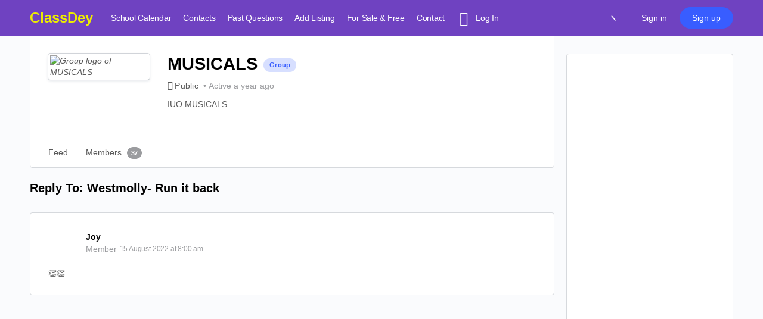

--- FILE ---
content_type: text/html; charset=utf-8
request_url: https://www.google.com/recaptcha/api2/aframe
body_size: 268
content:
<!DOCTYPE HTML><html><head><meta http-equiv="content-type" content="text/html; charset=UTF-8"></head><body><script nonce="_a9X1lXOMR2pVhu5akH96A">/** Anti-fraud and anti-abuse applications only. See google.com/recaptcha */ try{var clients={'sodar':'https://pagead2.googlesyndication.com/pagead/sodar?'};window.addEventListener("message",function(a){try{if(a.source===window.parent){var b=JSON.parse(a.data);var c=clients[b['id']];if(c){var d=document.createElement('img');d.src=c+b['params']+'&rc='+(localStorage.getItem("rc::a")?sessionStorage.getItem("rc::b"):"");window.document.body.appendChild(d);sessionStorage.setItem("rc::e",parseInt(sessionStorage.getItem("rc::e")||0)+1);localStorage.setItem("rc::h",'1768732695093');}}}catch(b){}});window.parent.postMessage("_grecaptcha_ready", "*");}catch(b){}</script></body></html>

--- FILE ---
content_type: text/css
request_url: https://classdey.com/wp-content/plugins/BB%20Marketplace/assets/css/bb-marketplace.css?ver=1.0.0
body_size: 1570
content:
/* BB Marketplace Styles */

.bb-marketplace-container {
    max-width: 1200px;
    margin: 0 auto;
    padding: 20px;
}

/* Header */
.bb-marketplace-header {
    display: flex;
    justify-content: space-between;
    align-items: center;
    margin-bottom: 30px;
    flex-wrap: wrap;
    gap: 20px;
}

.marketplace-actions .button.primary {
    background: #007cba;
    color: white;
    padding: 10px 20px;
    text-decoration: none;
    border-radius: 4px;
    border: none;
    cursor: pointer;
    font-weight: 600;
}

.marketplace-actions .button.primary:hover {
    background: #005a87;
}

/* Filters */
.marketplace-filters {
    display: flex;
    gap: 15px;
    align-items: center;
    flex-wrap: wrap;
}

.search-box {
    display: flex;
    gap: 5px;
    align-items: center;
}

.search-box input[type="text"] {
    padding: 8px 12px;
    border: 1px solid #ddd;
    border-radius: 4px;
    min-width: 200px;
}

.search-box button,
.status-filter select {
    padding: 8px 12px;
    border: 1px solid #ddd;
    border-radius: 4px;
    background: white;
    cursor: pointer;
}

/* Grid Layout */
.bb-marketplace-grid {
    display: grid;
    grid-template-columns: repeat(auto-fill, minmax(280px, 1fr));
    gap: 25px;
    margin-bottom: 30px;
}

/* Item Cards */
.bb-marketplace-item-card {
    background: white;
    border: 1px solid #e1e1e1;
    border-radius: 8px;
    overflow: hidden;
    transition: transform 0.2s, box-shadow 0.2s;
    position: relative;
}

.bb-marketplace-item-card:hover {
    transform: translateY(-2px);
    box-shadow: 0 4px 12px rgba(0, 0, 0, 0.1);
}

.item-image {
    position: relative;
    height: 200px;
    background: #f5f5f5;
    overflow: hidden;
}

.item-image img {
    width: 100%;
    height: 100%;
    object-fit: cover;
}

.no-image-placeholder {
    display: flex;
    align-items: center;
    justify-content: center;
    height: 100%;
    color: #999;
    font-size: 14px;
}

.sold-overlay {
    position: absolute;
    top: 0;
    left: 0;
    right: 0;
    bottom: 0;
    background: rgba(0, 0, 0, 0.7);
    display: flex;
    align-items: center;
    justify-content: center;
    color: white;
    font-weight: bold;
    font-size: 18px;
}

.item-content {
    padding: 15px;
}

.item-title {
    font-size: 16px;
    font-weight: 600;
    margin: 0 0 8px 0;
    color: #333;
    line-height: 1.3;
}

.item-price {
    font-size: 18px;
    font-weight: bold;
    color: #007cba;
    margin-bottom: 8px;
}

.item-location {
    display: flex;
    align-items: center;
    gap: 5px;
    color: #666;
    font-size: 14px;
    margin-bottom: 10px;
}

.item-location .dashicons {
    font-size: 16px;
    width: 16px;
    height: 16px;
}

.item-meta {
    display: flex;
    justify-content: space-between;
    align-items: center;
    margin-bottom: 15px;
    font-size: 13px;
    color: #666;
}

.item-actions {
    display: flex;
    gap: 8px;
    flex-wrap: wrap;
}

.item-actions button {
    padding: 6px 12px;
    border: 1px solid #ddd;
    border-radius: 4px;
    background: white;
    cursor: pointer;
    font-size: 12px;
    transition: all 0.2s;
}

.item-actions button:hover {
    background: #f5f5f5;
}

.item-actions .contact-seller-btn {
    background: #007cba;
    color: white;
    border-color: #007cba;
}

.item-actions .contact-seller-btn:hover {
    background: #005a87;
}

.item-actions .delete-item-btn {
    color: #d63638;
    border-color: #d63638;
}

.item-actions .delete-item-btn:hover {
    background: #d63638;
    color: white;
}

/* Forms */
.bb-marketplace-form-container {
    max-width: 600px;
    margin: 0 auto;
    background: white;
    padding: 30px;
    border-radius: 8px;
    border: 1px solid #e1e1e1;
}

.bb-marketplace-form-container h3 {
    margin-top: 0;
    margin-bottom: 25px;
    color: #333;
}

.form-group {
    margin-bottom: 20px;
}

.form-group label {
    display: block;
    margin-bottom: 5px;
    font-weight: 600;
    color: #333;
}

.form-group input[type="text"],
.form-group input[type="number"],
.form-group textarea,
.form-group select {
    width: 100%;
    padding: 10px;
    border: 1px solid #ddd;
    border-radius: 4px;
    font-size: 14px;
}

.form-group textarea {
    resize: vertical;
    min-height: 80px;
}

.form-group small {
    display: block;
    margin-top: 5px;
    color: #666;
    font-size: 12px;
}

.form-row {
    display: flex;
    gap: 15px;
}

.form-row .form-group {
    flex: 1;
}

.form-actions {
    display: flex;
    gap: 10px;
    margin-top: 25px;
}

.form-actions .button {
    padding: 10px 20px;
    border: none;
    border-radius: 4px;
    cursor: pointer;
    text-decoration: none;
    display: inline-block;
    font-weight: 600;
}

.form-actions .button.primary {
    background: #007cba;
    color: white;
}

.form-actions .button.primary:hover {
    background: #005a87;
}

.form-actions .button.secondary {
    background: #f5f5f5;
    color: #333;
    border: 1px solid #ddd;
}

.form-actions .button.secondary:hover {
    background: #e5e5e5;
}

.current-images {
    display: flex;
    gap: 10px;
    flex-wrap: wrap;
    margin-top: 10px;
}

.current-images img {
    border-radius: 4px;
    border: 1px solid #ddd;
}

/* Item Detail */
.bb-marketplace-item-detail {
    display: grid;
    grid-template-columns: 1fr 1fr;
    gap: 40px;
    max-width: 1000px;
    margin: 0 auto;
}

.image-gallery {
    position: relative;
}

.image-gallery img {
    width: 100%;
    border-radius: 8px;
    margin-bottom: 10px;
}

.item-info h2 {
    margin-top: 0;
    margin-bottom: 15px;
    color: #333;
}

.item-info .item-price {
    font-size: 24px;
    font-weight: bold;
    color: #007cba;
    margin-bottom: 20px;
}

.item-description {
    margin-bottom: 25px;
    line-height: 1.6;
    color: #666;
}

.item-meta .meta-item {
    margin-bottom: 10px;
}

.item-meta .meta-item strong {
    color: #333;
    margin-right: 8px;
}

.status-active {
    color: #46b450;
    font-weight: 600;
}

.status-sold {
    color: #d63638;
    font-weight: 600;
}

/* Modals */
.bb-marketplace-modal {
    position: fixed;
    z-index: 9999;
    left: 0;
    top: 0;
    width: 100%;
    height: 100%;
    background-color: rgba(0, 0, 0, 0.5);
}

.modal-content {
    background-color: white;
    margin: 5% auto;
    padding: 20px;
    border-radius: 8px;
    width: 90%;
    max-width: 500px;
    position: relative;
}

.close {
    color: #aaa;
    float: right;
    font-size: 28px;
    font-weight: bold;
    cursor: pointer;
}

.close:hover,
.close:focus {
    color: black;
}

/* Pagination */
#marketplace-pagination {
    text-align: center;
    margin-top: 30px;
}

.pagination-link {
    display: inline-block;
    padding: 8px 12px;
    margin: 0 2px;
    border: 1px solid #ddd;
    border-radius: 4px;
    text-decoration: none;
    color: #333;
}

.pagination-link:hover,
.pagination-link.current {
    background: #007cba;
    color: white;
    border-color: #007cba;
}

/* Loading States */
.loading {
    text-align: center;
    padding: 40px;
    color: #666;
}

/* Responsive Design */
@media (max-width: 768px) {
    .bb-marketplace-header {
        flex-direction: column;
        align-items: stretch;
    }
    
    .marketplace-filters {
        justify-content: center;
    }
    
    .bb-marketplace-grid {
        grid-template-columns: repeat(auto-fill, minmax(250px, 1fr));
        gap: 20px;
    }
    
    .bb-marketplace-item-detail {
        grid-template-columns: 1fr;
        gap: 25px;
    }
    
    .form-row {
        flex-direction: column;
    }
    
    .search-box {
        width: 100%;
        justify-content: center;
    }
    
    .search-box input[type="text"] {
        min-width: 150px;
        flex: 1;
    }
}

@media (max-width: 480px) {
    .bb-marketplace-container {
        padding: 15px;
    }
    
    .bb-marketplace-grid {
        grid-template-columns: 1fr;
    }
    
    .item-meta {
        flex-direction: column;
        align-items: flex-start;
        gap: 5px;
    }
    
    .item-actions {
        flex-direction: column;
    }
    
    .item-actions button {
        width: 100%;
    }
}

/* Admin Styles */
.bb-marketplace-stats {
    display: grid;
    grid-template-columns: repeat(auto-fit, minmax(200px, 1fr));
    gap: 20px;
    margin: 20px 0;
}

.stat-box {
    background: white;
    padding: 20px;
    border-radius: 8px;
    border: 1px solid #e1e1e1;
    text-align: center;
}

.stat-box h3 {
    margin: 0;
    font-size: 36px;
    color: #007cba;
}

.stat-box p {
    margin: 10px 0 0 0;
    color: #666;
}

/* Accessibility */
.bb-marketplace-item-card:focus,
.form-group input:focus,
.form-group textarea:focus,
.form-group select:focus,
.button:focus {
    outline: 2px solid #007cba;
    outline-offset: 2px;
}

/* Dark Mode Support */
@media (prefers-color-scheme: dark) {
    .bb-marketplace-item-card {
        background: #2c2c2c;
        border-color: #444;
        color: #e1e1e1;
    }
    
    .item-title {
        color: #e1e1e1;
    }
    
    .bb-marketplace-form-container {
        background: #2c2c2c;
        border-color: #444;
        color: #e1e1e1;
    }
    
    .form-group input,
    .form-group textarea,
    .form-group select {
        background: #1a1a1a;
        border-color: #444;
        color: #e1e1e1;
    }
}

--- FILE ---
content_type: text/css
request_url: https://classdey.com/wp-content/themes/buddyboss-theme-child/assets/css/custom.css?ver=1.0.0
body_size: 239
content:
/*--------------------------------------------------------------
This is your custom stylesheet.

Add your own styles here to make theme updates easier.
To override any styles from other stylesheets, simply copy them into here and edit away.

Make sure to respect the media queries! Otherwise you may
accidentally add desktop styles to the mobile layout.
https://www.w3schools.com/css/css_rwd_mediaqueries.asp
--------------------------------------------------------------*/
article.plan .plan__list {
    width: 80%;
    margin: auto;
    text-align: center;
}

article.plan .plan {
    background: #d5ffdc;
    text-align: center;
    padding: 16px;
    margin: 8px;
    display: inline-block;
    width: 30%;
    vertical-align: middle;
}

article.plan .plan--highlighted {
    background: #f5f6fe;
    color: white;
    box-shadow: 2px 2px 2px 2px rgba(0, 0, 0, 0.5);
}

article.plan .plan__annotation {
    background: white;
    color: #19b84c;
    padding: 8px;
    box-shadow: 2px 2px 2px 2px rgba(0, 0, 0, 0.5);
    border-radius: 8px;
}

article.plan .plan__title {
    color: #0e4f1f;
}

article.plan .plan__price {
    color: #858585;
}

article.plan .plan--highlighted .plan__title {
    color: white;
}

article.plan .plan--highlighted .plan__price {
    color: #0e4f1f;
}

article.plan .plan__features {
    list-style: none;
    margin: 0;
    padding: 0;
}

article.plan .plan__feature {
    margin: 8px 0;
}

article.plan.plan--highlighted {
    background: #f5f6fe;
    color: white;
    box-shadow: 2px 2px 2px 2px #323ebe;
    margin-bottom: 20px;
    padding-top: 6px;
}

.bsui .nav-tabs .nav-link {
    display: none;
}
.bb-modal-box form {
    /*margin-bottom: 140px;*/
}
.wp-bottom-menu {
    z-index: 99;
}
.buddypress-wrap .grid.bp-list>li .item .last-activity {
    display: none;
}
.buddypress-wrap ul.bp-list.groups-dir-list:not(.grid) .item-entry .item-block .last-activity {
    display: none;
}


--- FILE ---
content_type: application/x-javascript
request_url: https://classdey.com/wp-content/themes/buddyboss-theme-child/assets/js/custom.js?ver=1.0.0
body_size: -317
content:
/* This is your custom Javascript */

